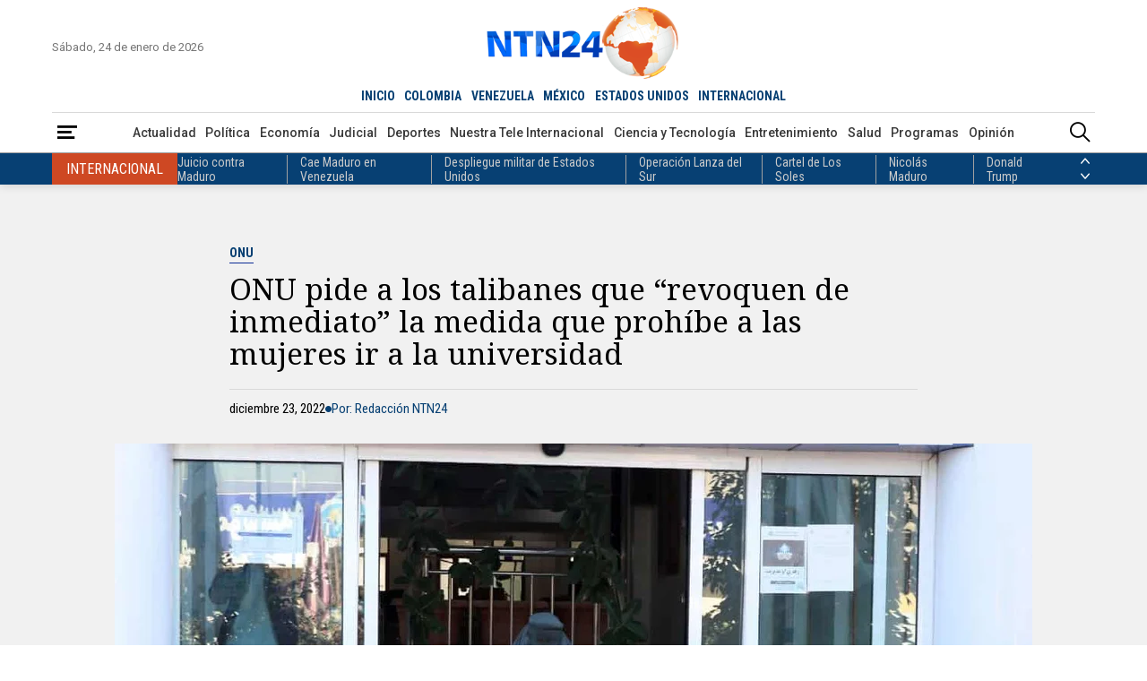

--- FILE ---
content_type: text/html; charset=utf-8
request_url: https://www.google.com/recaptcha/api2/aframe
body_size: 152
content:
<!DOCTYPE HTML><html><head><meta http-equiv="content-type" content="text/html; charset=UTF-8"></head><body><script nonce="o-wmKO4et_8cFKXLYzYUhA">/** Anti-fraud and anti-abuse applications only. See google.com/recaptcha */ try{var clients={'sodar':'https://pagead2.googlesyndication.com/pagead/sodar?'};window.addEventListener("message",function(a){try{if(a.source===window.parent){var b=JSON.parse(a.data);var c=clients[b['id']];if(c){var d=document.createElement('img');d.src=c+b['params']+'&rc='+(localStorage.getItem("rc::a")?sessionStorage.getItem("rc::b"):"");window.document.body.appendChild(d);sessionStorage.setItem("rc::e",parseInt(sessionStorage.getItem("rc::e")||0)+1);localStorage.setItem("rc::h",'1769259072645');}}}catch(b){}});window.parent.postMessage("_grecaptcha_ready", "*");}catch(b){}</script></body></html>

--- FILE ---
content_type: application/javascript; charset=utf-8
request_url: https://fundingchoicesmessages.google.com/f/AGSKWxUQtcFymbr1eN6SzdrncHFeaXorJ18Hi0YKUgQmKYKDtzC9c32tCTSc8tjrzuKmUtMWjVfdX4oNJR5hJkWZCY1CKoxlrIF289KfI-eBCsrNxkz91JZoTBxhEFOypDhfotkPjIw9VuNU5cbELLSxew6D0DCzX1YEeHBaaDBPZw5ObEF9KnmzEV_gy-ZI/_Beitrag/))/dfpads._620x203_/images/ads_/ad7.
body_size: -1288
content:
window['6463900c-001f-4448-bad6-2d4a045ad9e4'] = true;